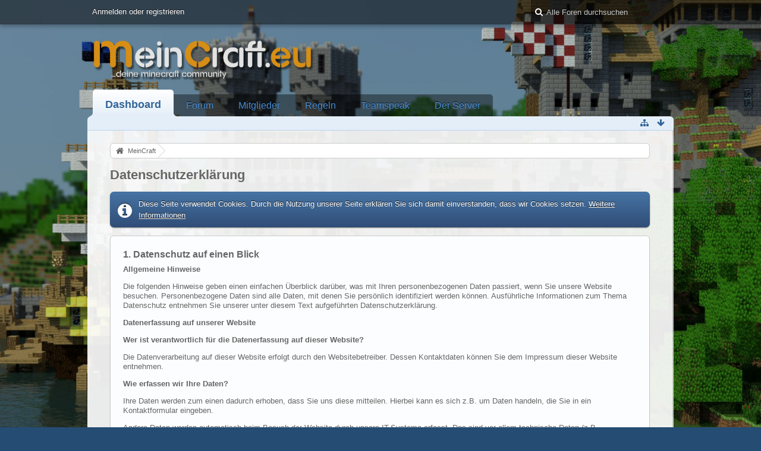

--- FILE ---
content_type: text/html; charset=UTF-8
request_url: https://meincraft.eu/privacy-policy/?s=e29290e80d65e4d03973fb5cdfe636593601b0f3
body_size: 16407
content:
<!DOCTYPE html>
<html dir="ltr" lang="de">

<head>
	<title>Datenschutzerklärung - MeinCraft</title>
	
	<base href="https://meincraft.eu/" />
<meta charset="utf-8" />
<meta name="viewport" content="width=device-width, initial-scale=1" />
<meta name="format-detection" content="telephone=no" />
<meta name="robots" content="noindex,nofollow" /><meta name="description" content="Der älteste deutsche Minecraft Server. Freebuild -- Vanilla -- Spielewelt -- PVP -- Große Welt -- Grundstücke" />
<meta name="keywords" content="deutscher minecraft server, minecraft server, mc, minecraft, meincraft, community, forum, mienecraft, minercaftbulletin board, server, bukkit, plugins, worldedit, cmd, linux, mac, windows, google, bester, toll, super, aller bester server, ip, :), gutefrage, cube, klotz, block, regeln, team, viele spieler, viele, Spieler, google, gratis, kostenlos, minercraft kostenlos, Minecraft, Minecraft Server, MC Server, MCServer, Bukkit, bester, guter, toll, srever, servre, error, ahava, 404, german, best, free" />
<meta property="og:site_name" content="MeinCraft" />

<!-- Stylesheets -->
<link rel="stylesheet" type="text/css" href="https://meincraft.eu/wcf/style/style-6.css?m=1676099281" />


<script>
	//<![CDATA[
	var SID_ARG_2ND	= '&s=1831c3f2951168b50743d6dba84e1c053da936b1';
	var WCF_PATH = 'https://meincraft.eu/wcf/';
	var SECURITY_TOKEN = '982c963cc6531246a4978010eb80e7103a30c9e9';
	var LANGUAGE_ID = 1;
	var TIME_NOW = 1769427849;
	var URL_LEGACY_MODE = false;
	//]]>
</script>
<script src="https://meincraft.eu/wcf/js/3rdParty/jquery.min.js?v=1676099234"></script>
<script src="https://meincraft.eu/wcf/js/3rdParty/jquery-ui.min.js?v=1676099234"></script>

<script src="https://meincraft.eu/wcf/js/WCF.Combined.min.js?v=1676099234"></script>






<noscript>
	<style type="text/css">
		.jsOnly {
			display: none !important;
		}
		
		.noJsOnly {
			display: block !important;
		}
	</style>
</noscript>




	
	
	






<!-- Icons -->
<link rel="icon" href="https://meincraft.eu/wcf/images/favicon.ico" type="image/x-icon" />
<link rel="apple-touch-icon" href="https://meincraft.eu/wcf/images/apple-touch-icon.png" />


</head>

<body id="tpl_wcf_privacyPolicy" data-template="privacyPolicy" data-application="wcf">

<a id="top"></a>



<header id="pageHeader" class="layoutFluid">
	<div>
		<nav id="topMenu" class="userPanel">
			<div class="layoutFluid">
									<ul class="userPanelItems">
						<!-- login box -->
		<li id="userLogin">
			<a class="loginLink" href="https://meincraft.eu/login/?s=1831c3f2951168b50743d6dba84e1c053da936b1">Anmelden oder registrieren</a>
			<div id="loginForm" style="display: none;">
								
				<form method="post" action="https://meincraft.eu/login/?s=1831c3f2951168b50743d6dba84e1c053da936b1">
					<fieldset>
												
						<dl>
							<dt><label for="username">Benutzername oder E-Mail-Adresse</label></dt>
							<dd>
								<input type="text" id="username" name="username" value="" required="required" class="long" />
							</dd>
						</dl>
						
													<dl>
								<dt>Sind Sie bereits registriert?</dt>
								<dd>
									<label><input type="radio" name="action" value="register" /> Nein, ich möchte mich jetzt registrieren.</label>
									<label><input type="radio" name="action" value="login" checked="checked" /> Ja, mein Kennwort lautet:</label>
								</dd>
							</dl>
												
						<dl>
							<dt><label for="password">Kennwort</label></dt>
							<dd>
								<input type="password" id="password" name="password" value="" class="long" />
							</dd>
						</dl>
						
													<dl>
								<dt></dt>
								<dd><label><input type="checkbox" id="useCookies" name="useCookies" value="1" checked="checked" /> Dauerhaft angemeldet bleiben</label></dd>
							</dl>
												
						
						
						<div class="formSubmit">
							<input type="submit" id="loginSubmitButton" name="submitButton" value="Anmelden" accesskey="s" />
							<a class="button" href="https://meincraft.eu/lost-password/?s=1831c3f2951168b50743d6dba84e1c053da936b1"><span>Kennwort vergessen</span></a>
							<input type="hidden" name="url" value="/privacy-policy/?s=e29290e80d65e4d03973fb5cdfe636593601b0f3" />
							<input type="hidden" name="t" value="982c963cc6531246a4978010eb80e7103a30c9e9" />						</div>
					</fieldset>
					
									</form>
			</div>
			
			
		</li>
					</ul>
				
				
				
				
<aside id="search" class="searchBar dropdown" data-disable-auto-focus="true">
	<form method="post" action="https://meincraft.eu/search/?types%5B%5D=com.woltlab.wbb.post&amp;s=1831c3f2951168b50743d6dba84e1c053da936b1">
		<input type="search" name="q" placeholder="Alle Foren durchsuchen" autocomplete="off" required="required" value="" class="dropdownToggle" data-toggle="search" />
		
		<ul class="dropdownMenu">
							<li class="dropdownText">
					<label><input type="checkbox" name="subjectOnly" value="1" /> Nur Betreff durchsuchen</label><label><input type="checkbox" name="findThreads" value="1" /> Ergebnisse als Themen anzeigen</label>
				</li>
				<li class="dropdownDivider"></li>
			
			<li><a href="https://meincraft.eu/search/?types%5B%5D=com.woltlab.wbb.post&amp;s=1831c3f2951168b50743d6dba84e1c053da936b1">Erweiterte Suche</a></li>
		</ul>
		
		<input type="hidden" name="types[]" value="com.woltlab.wbb.post" />		<input type="hidden" name="t" value="982c963cc6531246a4978010eb80e7103a30c9e9" />	</form>
</aside>

	
			</div>
		</nav>
		
		<div id="logo" class="logo">
						
			<a href="https://meincraft.eu/?s=1831c3f2951168b50743d6dba84e1c053da936b1">
									<img src="https://meincraft.eu/wcf/images/MeinTheme/neueslogo.png" alt="" />
											</a>
		</div>
		
		
		
			<nav id="mainMenu" class="mainMenu jsMobileNavigation" data-button-label="Navigation">
		<ul>
							<li class="active" data-menu-item="wcf.user.dashboard">
					<a href="https://meincraft.eu/?s=1831c3f2951168b50743d6dba84e1c053da936b1">Dashboard</a>
									</li>
							<li data-menu-item="wbb.header.menu.board">
					<a href="https://meincraft.eu/board-list/?s=1831c3f2951168b50743d6dba84e1c053da936b1">Forum</a>
									</li>
							<li data-menu-item="wcf.user.members">
					<a href="https://meincraft.eu/members-list/?s=1831c3f2951168b50743d6dba84e1c053da936b1">Mitglieder</a>
									</li>
							<li data-menu-item="wcf.page.menuItem13">
					<a href="/thread/1416-aktuelle-regeln/">Regeln</a>
									</li>
							<li data-menu-item="wcf.page.MeinCraft.Teamspeak">
					<a href="https://meincraft.eu/teamspeak/?s=1831c3f2951168b50743d6dba84e1c053da936b1">Teamspeak</a>
									</li>
							<li data-menu-item="wcf.minecraft.menu">
					<a href="https://meincraft.eu/minecraft-server-list/?s=1831c3f2951168b50743d6dba84e1c053da936b1">Der Server</a>
									</li>
					</ul>
	</nav>
		
		
		
		<nav class="navigation navigationHeader">
												
			<ul class="navigationIcons">
				<li id="toBottomLink"><a href="https://meincraft.eu/privacy-policy/?s=e29290e80d65e4d03973fb5cdfe636593601b0f3#bottom" title="Zum Seitenende" class="jsTooltip"><span class="icon icon16 icon-arrow-down"></span> <span class="invisible">Zum Seitenende</span></a></li>
				<li id="sitemap" class="jsOnly"><a href="#" title="Schnellnavigation" class="jsTooltip"><span class="icon icon16 icon-sitemap"></span> <span class="invisible">Schnellnavigation</span></a></li>
											</ul>
		</nav>
	</div>
</header>



<div id="main" class="layoutFluid">
	<div>
		<div>
						
																				
			<section id="content" class="content">
								
								
					<nav class="breadcrumbs marginTop">
		<ul>
			<li title="MeinCraft" itemscope="itemscope" itemtype="http://data-vocabulary.org/Breadcrumb">
						<a href="https://meincraft.eu/?s=1831c3f2951168b50743d6dba84e1c053da936b1" itemprop="url"><span itemprop="title">MeinCraft</span></a> <span class="pointer"><span>&raquo;</span></span>
					</li>
		</ul>
	</nav>

<header class="boxHeadline">
	<h1>Datenschutzerklärung</h1>
</header>

<div class="userNotice">
		
			<p class="info">Diese Seite verwendet Cookies. Durch die Nutzung unserer Seite erklären Sie sich damit einverstanden, dass wir Cookies setzen. <a href="https://meincraft.eu/cookie-policy/?s=1831c3f2951168b50743d6dba84e1c053da936b1">Weitere Informationen</a></p>
		
		
	<noscript>
		<p class="warning">In Ihrem Webbrowser ist JavaScript deaktiviert. Um alle Funktionen dieser Website nutzen zu können, muss JavaScript aktiviert sein.</p>
	</noscript>
	
		
		
	</div>

<div class="contentNavigation">
	
</div>

<div class="container containerPadding marginTop htmlContent">
	<h2>1. Datenschutz auf einen Blick</h2>
<h3>Allgemeine Hinweise</h3> <p>Die folgenden Hinweise geben einen einfachen Überblick darüber, was mit Ihren personenbezogenen Daten passiert, wenn Sie unsere Website besuchen. Personenbezogene Daten sind alle Daten, mit denen Sie persönlich identifiziert werden können. Ausführliche Informationen zum Thema Datenschutz entnehmen Sie unserer unter diesem Text aufgeführten Datenschutzerklärung.</p>
<h3>Datenerfassung auf unserer Website</h3> <p><strong>Wer ist verantwortlich für die Datenerfassung auf dieser Website?</strong></p> <p>Die Datenverarbeitung auf dieser Website erfolgt durch den Websitebetreiber. Dessen Kontaktdaten können Sie dem Impressum dieser Website entnehmen.</p> <p><strong>Wie erfassen wir Ihre Daten?</strong></p> <p>Ihre Daten werden zum einen dadurch erhoben, dass Sie uns diese mitteilen. Hierbei kann es sich z.B. um Daten handeln, die Sie in ein Kontaktformular eingeben.</p> <p>Andere Daten werden automatisch beim Besuch der Website durch unsere IT-Systeme erfasst. Das sind vor allem technische Daten (z.B. Internetbrowser, Betriebssystem oder Uhrzeit des Seitenaufrufs). Die Erfassung dieser Daten erfolgt automatisch, sobald Sie unsere Website betreten.</p> <p><strong>Wofür nutzen wir Ihre Daten?</strong></p> <p>Ein Teil der Daten wird erhoben, um eine fehlerfreie Bereitstellung der Website zu gewährleisten. Andere Daten können zur Analyse Ihres Nutzerverhaltens verwendet werden.</p> <p><strong>Welche Rechte haben Sie bezüglich Ihrer Daten?</strong></p> <p>Sie haben jederzeit das Recht unentgeltlich Auskunft über Herkunft, Empfänger und Zweck Ihrer gespeicherten personenbezogenen Daten zu erhalten. Sie haben außerdem ein Recht, die Berichtigung, Sperrung oder Löschung dieser Daten zu verlangen. Hierzu sowie zu weiteren Fragen zum Thema Datenschutz können Sie sich jederzeit unter der im Impressum angegebenen Adresse an uns wenden. Des Weiteren steht Ihnen ein Beschwerderecht bei der zuständigen Aufsichtsbehörde zu.</p> <p>Außerdem haben Sie das Recht, unter bestimmten Umständen die Einschränkung der Verarbeitung Ihrer personenbezogenen Daten zu verlangen. Details hierzu entnehmen Sie der Datenschutzerklärung unter „Recht auf Einschränkung der Verarbeitung“.</p>

<h2>2. Allgemeine Hinweise und Pflichtinformationen</h2>
<h3>Datenschutz</h3> <p>Die Betreiber dieser Seiten nehmen den Schutz Ihrer persönlichen Daten sehr ernst. Wir behandeln Ihre personenbezogenen Daten vertraulich und entsprechend der gesetzlichen Datenschutzvorschriften sowie dieser Datenschutzerklärung.</p> <p>Wenn Sie diese Website benutzen, werden verschiedene personenbezogene Daten erhoben. Personenbezogene Daten sind Daten, mit denen Sie persönlich identifiziert werden können. Die vorliegende Datenschutzerklärung erläutert, welche Daten wir erheben und wofür wir sie nutzen. Sie erläutert auch, wie und zu welchem Zweck das geschieht.</p> <p>Wir weisen darauf hin, dass die Datenübertragung im Internet (z.B. bei der Kommunikation per E-Mail) Sicherheitslücken aufweisen kann. Ein lückenloser Schutz der Daten vor dem Zugriff durch Dritte ist nicht möglich.</p>
<h3>Hinweis zur verantwortlichen Stelle</h3> <p>Die verantwortliche Stelle für die Datenverarbeitung auf dieser Website ist:</p> <p>[Name und Anschrift der verantwortlichen Stelle]</p>
<p>Telefon: [Telefonnummer der verantwortlichen Stelle]<br />
E-Mail: [E-Mail-Adresse der verantwortlichen Stelle]</p>
 <p>Verantwortliche Stelle ist die natürliche oder juristische Person, die allein oder gemeinsam mit anderen über die Zwecke und Mittel der Verarbeitung von personenbezogenen Daten (z.B. Namen, E-Mail-Adressen o. Ä.) entscheidet.</p>
<h3>Widerruf Ihrer Einwilligung zur Datenverarbeitung</h3> <p>Viele Datenverarbeitungsvorgänge sind nur mit Ihrer ausdrücklichen Einwilligung möglich. Sie können eine bereits erteilte Einwilligung jederzeit widerrufen. Dazu reicht eine formlose Mitteilung per E-Mail an uns. Die Rechtmäßigkeit der bis zum Widerruf erfolgten Datenverarbeitung bleibt vom Widerruf unberührt.</p>
<h3>Widerspruchsrecht gegen die Datenerhebung in besonderen Fällen sowie gegen Direktwerbung (Art. 21 DSGVO)</h3> <p><strong>Wenn die Datenverarbeitung auf Grundlage von Art. 6 Abs. 1 lit. e oder f DSGVO erfolgt, haben Sie jederzeit das Recht, aus Gründen, die sich aus Ihrer besonderen Situation ergeben, gegen die Verarbeitung Ihrer personenbezogenen Daten Widerspruch einzulegen; dies gilt auch für ein auf diese Bestimmungen gestütztes Profiling. Die jeweilige Rechtsgrundlage, auf denen eine Verarbeitung beruht, entnehmen Sie dieser Datenschutzerklärung. Wenn Sie Widerspruch einlegen, werden wir Ihre betroffenen personenbezogenen Daten nicht mehr verarbeiten, es sei denn, wir können zwingende schutzwürdige Gründe für die Verarbeitung nachweisen, die Ihre Interessen, Rechte und Freiheiten überwiegen oder die Verarbeitung dient der Geltendmachung, Ausübung oder Verteidigung von Rechtsansprüchen (Widerspruch nach Art. 21 Abs. 1 DSGVO).</strong></p> <p><strong>Werden Ihre personenbezogenen Daten verarbeitet, um Direktwerbung zu betreiben, so haben Sie das Recht, jederzeit Widerspruch gegen die Verarbeitung Sie betreffender personenbezogener Daten zum Zwecke derartiger Werbung einzulegen; dies gilt auch für das Profiling, soweit es mit solcher Direktwerbung in Verbindung steht. Wenn Sie widersprechen, werden Ihre personenbezogenen Daten anschließend nicht mehr zum Zwecke der Direktwerbung verwendet (Widerspruch nach Art. 21 Abs. 2 DSGVO).</strong></p>
<h3>Beschwerderecht bei der zuständigen Aufsichtsbehörde</h3> <p>Im Falle von Verstößen gegen die DSGVO steht den Betroffenen ein Beschwerderecht bei einer Aufsichtsbehörde, insbesondere in dem Mitgliedstaat ihres gewöhnlichen Aufenthalts, ihres Arbeitsplatzes oder des Orts des mutmaßlichen Verstoßes zu. Das Beschwerderecht besteht unbeschadet anderweitiger verwaltungsrechtlicher oder gerichtlicher Rechtsbehelfe.</p>
<h3>Recht auf Datenübertragbarkeit</h3> <p>Sie haben das Recht, Daten, die wir auf Grundlage Ihrer Einwilligung oder in Erfüllung eines Vertrags automatisiert verarbeiten, an sich oder an einen Dritten in einem gängigen, maschinenlesbaren Format aushändigen zu lassen. Sofern Sie die direkte Übertragung der Daten an einen anderen Verantwortlichen verlangen, erfolgt dies nur, soweit es technisch machbar ist.</p>
<h3>Auskunft, Sperrung, Löschung und Berichtigung</h3> <p>Sie haben im Rahmen der geltenden gesetzlichen Bestimmungen jederzeit das Recht auf unentgeltliche Auskunft über Ihre gespeicherten personenbezogenen Daten, deren Herkunft und Empfänger und den Zweck der Datenverarbeitung und ggf. ein Recht auf Berichtigung, Sperrung oder Löschung dieser Daten. Hierzu sowie zu weiteren Fragen zum Thema personenbezogene Daten können Sie sich jederzeit unter der im Impressum angegebenen Adresse an uns wenden.</p>
<h3>Recht auf Einschränkung der Verarbeitung</h3> <p>Sie haben das Recht, die Einschränkung der Verarbeitung Ihrer personenbezogenen Daten zu verlangen. Hierzu können Sie sich jederzeit unter der im Impressum angegebenen Adresse an uns wenden. Das Recht auf Einschränkung der Verarbeitung besteht in folgenden Fällen:</p> <ul> <li>Wenn Sie die Richtigkeit Ihrer bei uns gespeicherten personenbezogenen Daten bestreiten, benötigen wir in der Regel Zeit, um dies zu überprüfen. Für die Dauer der Prüfung haben Sie das Recht, die Einschränkung der Verarbeitung Ihrer personenbezogenen Daten zu verlangen.</li> <li>Wenn die Verarbeitung Ihrer personenbezogenen Daten unrechtmäßig geschah / geschieht, können Sie statt der Löschung die Einschränkung der Datenverarbeitung verlangen.</li> <li>Wenn wir Ihre personenbezogenen Daten nicht mehr benötigen, Sie sie jedoch zur Ausübung, Verteidigung oder Geltendmachung von Rechtsansprüchen benötigen, haben Sie das Recht, statt der Löschung die Einschränkung der Verarbeitung Ihrer personenbezogenen Daten zu verlangen.</li> <li>Wenn Sie einen Widerspruch nach Art. 21 Abs. 1 DSGVO eingelegt haben, muss eine Abwägung zwischen Ihren und unseren Interessen vorgenommen werden. Solange noch nicht feststeht, wessen Interessen überwiegen, haben Sie das Recht, die Einschränkung der Verarbeitung Ihrer personenbezogenen Daten zu verlangen.</li> </ul> <p>Wenn Sie die Verarbeitung Ihrer personenbezogenen Daten eingeschränkt haben, dürfen diese Daten – von ihrer Speicherung abgesehen – nur mit Ihrer Einwilligung oder zur Geltendmachung, Ausübung oder Verteidigung von Rechtsansprüchen oder zum Schutz der Rechte einer anderen natürlichen oder juristischen Person oder aus Gründen eines wichtigen öffentlichen Interesses der Europäischen Union oder eines Mitgliedstaats verarbeitet werden.</p>

<h2>3. Datenerfassung auf unserer Website</h2>
<h3>Cookies</h3> <p>Die Internetseiten verwenden teilweise so genannte Cookies. Cookies richten auf Ihrem Rechner keinen Schaden an und enthalten keine Viren. Cookies dienen dazu, unser Angebot nutzerfreundlicher, effektiver und sicherer zu machen. Cookies sind kleine Textdateien, die auf Ihrem Rechner abgelegt werden und die Ihr Browser speichert.</p> <p>Die meisten der von uns verwendeten Cookies sind so genannte “Session-Cookies”. Sie werden nach Ende Ihres Besuchs automatisch gelöscht. Andere Cookies bleiben auf Ihrem Endgerät gespeichert bis Sie diese löschen. Diese Cookies ermöglichen es uns, Ihren Browser beim nächsten Besuch wiederzuerkennen.</p> <p>Sie können Ihren Browser so einstellen, dass Sie über das Setzen von Cookies informiert werden und Cookies nur im Einzelfall erlauben, die Annahme von Cookies für bestimmte Fälle oder generell ausschließen sowie das automatische Löschen der Cookies beim Schließen des Browser aktivieren. Bei der Deaktivierung von Cookies kann die Funktionalität dieser Website eingeschränkt sein.</p> <p>Cookies, die zur Durchführung des elektronischen Kommunikationsvorgangs oder zur Bereitstellung bestimmter, von Ihnen erwünschter Funktionen (z.B. Warenkorbfunktion) erforderlich sind, werden auf Grundlage von Art. 6 Abs. 1 lit. f DSGVO gespeichert. Der Websitebetreiber hat ein berechtigtes Interesse an der Speicherung von Cookies zur technisch fehlerfreien und optimierten Bereitstellung seiner Dienste. Soweit andere Cookies (z.B. Cookies zur Analyse Ihres Surfverhaltens) gespeichert werden, werden diese in dieser Datenschutzerklärung gesondert behandelt.</p>
<h3>Server-Log-Dateien</h3> <p>Der Provider der Seiten erhebt und speichert automatisch Informationen in so genannten Server-Log-Dateien, die Ihr Browser automatisch an uns übermittelt. Dies sind:</p> <ul> <li>Browsertyp und Browserversion</li> <li>verwendetes Betriebssystem</li> <li>Referrer URL</li> <li>Hostname des zugreifenden Rechners</li> <li>Uhrzeit der Serveranfrage</li> <li>IP-Adresse</li> </ul> <p>Eine Zusammenführung dieser Daten mit anderen Datenquellen wird nicht vorgenommen.</p> <p>Die Erfassung dieser Daten erfolgt auf Grundlage von Art. 6 Abs. 1 lit. f DSGVO. Der Websitebetreiber hat ein berechtigtes Interesse an der technisch fehlerfreien Darstellung und der Optimierung seiner Website – hierzu müssen die Server-Log-Files erfasst werden.</p>
<h3>Registrierung auf dieser Website</h3> <p>Sie können sich auf unserer Website registrieren, um zusätzliche Funktionen auf der Seite zu nutzen. Die dazu eingegebenen Daten verwenden wir nur zum Zwecke der Nutzung des jeweiligen Angebotes oder Dienstes, für den Sie sich registriert haben. Die bei der Registrierung abgefragten Pflichtangaben müssen vollständig angegeben werden. Anderenfalls werden wir die Registrierung ablehnen.</p> <p>Für wichtige Änderungen etwa beim Angebotsumfang oder bei technisch notwendigen Änderungen nutzen wir die bei der Registrierung angegebene E-Mail-Adresse, um Sie auf diesem Wege zu informieren.</p> <p>Grundlage für die Datenverarbeitung ist Art. 6 Abs. 1 lit. b DSGVO, der die Verarbeitung von Daten zur Erfüllung eines Vertrags oder vorvertraglicher Maßnahmen gestattet.</p> <p>Die bei der Registrierung erfassten Daten werden von uns gespeichert, solange Sie auf unserer Website registriert sind und werden anschließend gelöscht. Gesetzliche Aufbewahrungsfristen bleiben unberührt.</p>
<h3>Registrierung mit Facebook Connect</h3> <p>Statt einer direkten Registrierung auf unserer Website können Sie sich mit Facebook Connect registrieren. Anbieter dieses Dienstes ist die Facebook Ireland Limited, 4 Grand Canal Square, Dublin 2, Irland.</p> <p>Wenn Sie sich für die Registrierung mit Facebook Connect entscheiden, werden Sie automatisch auf die Plattform von Facebook weitergeleitet. Dort können Sie sich mit Ihren Nutzungsdaten anmelden. Dadurch wird Ihr Facebook-Profil mit unserer Website bzw. unseren Diensten verknüpft. Durch diese Verknüpfung erhalten wir Zugriff auf Ihre bei Facebook hinterlegten Daten. Dies sind vor allem:</p> <ul> <li>Facebook-Name</li> <li>Facebook-Profilbild</li> <li>bei Facebook hinterlegte E-Mail-Adresse</li> <li>Facebook-ID</li> <li>Geburtstag</li> <li>Geschlecht</li> <li>Land</li> </ul> <p>Diese Daten werden zur Einrichtung, Bereitstellung und Personalisierung Ihres Accounts genutzt.</p> <p>Die Registrierung mit Facebook-Connect und die damit verbundenen Datenverarbeitungsvorgänge erfolgen auf Grundlage Ihrer Einwilligung (Art. 6 Abs. 1 lit. a DSGVO). Diese Einwilligung können Sie jederzeit mit Wirkung für die Zukunft widerrufen.</p> <p>Weitere Informationen finden Sie in den Facebook-Nutzungsbedingungen und den Facebook-Datenschutzbestimmungen. Diese finden Sie unter: <a href="https://de-de.facebook.com/about/privacy/" target="_blank" rel="noopener">https://de-de.facebook.com/about/privacy/</a> und <a href="https://de-de.facebook.com/legal/terms/" target="_blank" rel="noopener">https://de-de.facebook.com/legal/terms/</a>.</p>
<h3>Registrierung mit Google+</h3> <p>Statt einer direkten Registrierung auf unserer Website können Sie sich mit Google+ registrieren. Anbieter dieses Dienstes ist die Google LLC, 1600 Amphitheatre Parkway, Mountain View, CA 94043, USA.</p> <p>Wenn Sie sich für die Registrierung mit Google+ entscheiden, werden Sie automatisch auf die Plattform von Google+ weitergeleitet. Dort können Sie sich mit Ihren Nutzungsdaten anmelden. Dadurch wird Ihr Google+-Profil mit unserer Website bzw. unseren Diensten verknüpft. Durch diese Verknüpfung erhalten wir Zugriff auf Ihre bei Google+ hinterlegten Daten. Dies sind vor allem:</p> <ul> <li>Google+-Profilbild</li> <li>bei Google+ hinterlegte E-Mail-Adresse</li> <li>Google+-ID</li>  <li>Geburtstag</li> <li>Geschlecht</li> <li>Land</li> </ul> <p>Diese Daten werden zur Einrichtung, Bereitstellung und Personalisierung Ihres Accounts genutzt.</p> <p>Die Registrierung mit Google+ und die damit verbundenen Datenverarbeitungsvorgänge erfolgen auf Grundlage Ihrer Einwilligung (Art. 6 Abs. 1 lit. a DSGVO). Diese Einwilligung können Sie jederzeit mit Wirkung für die Zukunft widerrufen.</p> <p>Weitere Informationen finden Sie in den Google-Nutzungsbedingungen, Google+-Nutzungsbedingungen und den Google-Datenschutzbestimmungen. Diese finden Sie unter: <a href="https://policies.google.com/terms?hl=de" target="_blank" rel="noopener">https://policies.google.com/terms?hl=de</a>, <a href="https://www.google.com/intl/de/+/policy/pagesterms.html" target="_blank" rel="noopener">https://www.google.com/intl/de/+/policy/pagesterms.html</a> und <a href="https://policies.google.com/privacy?hl=de" target="_blank" rel="noopener">https://policies.google.com/privacy?hl=de</a>.</p>
<h3>Registrierung mit Twitter</h3> <p>Statt einer direkten Registrierung auf unserer Website können Sie sich mit Twitter registrieren. Anbieter dieses Dienstes ist die Twitter Inc., 1355 Market Street, Suite 900, San Francisco, CA 94103, USA.</p> <p>Wenn Sie sich für die Registrierung mit Twitter entscheiden, werden Sie automatisch auf die Plattform von Twitter weitergeleitet. Dort können Sie sich mit Ihren Nutzungsdaten anmelden. Dadurch wird Ihr Twitter-Profil mit unserer Website bzw. unseren Diensten verknüpft. Durch diese Verknüpfung erhalten wir Zugriff auf Ihre bei Twitter hinterlegten Daten. Dies sind vor allem:</p> <ul> <li>Twitter-Name</li> <li>Twitter-Profilbild</li> <li>bei Twitter hinterlegte E-Mail-Adresse</li> <li>Twitter-ID</li>  <li>Geburtstag</li> <li>Geschlecht</li> <li>Land</li> </ul> <p>Diese Daten werden zur Einrichtung, Bereitstellung und Personalisierung Ihres Accounts genutzt.</p> <p>Die Registrierung mit Twitter und die damit verbundenen Datenverarbeitungsvorgänge erfolgen auf Grundlage Ihrer Einwilligung (Art. 6 Abs. 1 lit. a DSGVO). Diese Einwilligung können Sie jederzeit mit Wirkung für die Zukunft widerrufen.</p> <p>Weitere Informationen finden Sie in den Twitter-Nutzungsbedingungen und den Twitter-Datenschutzbestimmungen. Diese finden Sie unter: <a href="https://twitter.com/de/tos" target="_blank" rel="noopener">https://twitter.com/de/tos</a> und <a href="https://twitter.com/de/privacy" target="_blank" rel="noopener">https://twitter.com/de/privacy</a>.</p>
<h3>Registrierung mit GitHub</h3> <p>Statt einer direkten Registrierung auf unserer Website können Sie sich mit GitHub registrieren. Anbieter dieses Dienstes ist die GitHub, Inc, 88 Colin P Kelly Jr St, San Francisco, CA 94107, USA.</p> <p>Wenn Sie sich für die Registrierung mit GitHub entscheiden, werden Sie automatisch auf die Plattform von GitHub weitergeleitet. Dort können Sie sich mit Ihren Nutzungsdaten anmelden. Dadurch wird Ihr GitHub-Profil mit unserer Website bzw. unseren Diensten verknüpft. Durch diese Verknüpfung erhalten wir Zugriff auf Ihre bei GitHub hinterlegten Daten. Dies sind vor allem:</p> <ul> <li>GitHub-Name</li> <li>GitHub-Profilbild</li> <li>bei GitHub hinterlegte E-Mail-Adresse</li> <li>GitHub-ID</li>  <li>Geburtstag</li> <li>Geschlecht</li> <li>Land</li> </ul> <p>Diese Daten werden zur Einrichtung, Bereitstellung und Personalisierung Ihres Accounts genutzt.</p> <p>Die Registrierung mit GitHub und die damit verbundenen Datenverarbeitungsvorgänge erfolgen auf Grundlage Ihrer Einwilligung (Art. 6 Abs. 1 lit. a DSGVO). Diese Einwilligung können Sie jederzeit mit Wirkung für die Zukunft widerrufen.</p> <p>Weitere Informationen finden Sie in den GitHub-Nutzungsbedingungen und den GitHub-Datenschutzbestimmungen. Diese finden Sie unter: <a href="https://help.github.com/articles/github-terms-of-service/" target="_blank" rel="noopener">https://help.github.com/articles/github-terms-of-service/</a> und <a href="https://help.github.com/articles/github-privacy-statement/" target="_blank" rel="noopener">https://help.github.com/articles/github-privacy-statement/</a>.</p>
<h3>Verarbeiten von Daten (Kunden- und Vertragsdaten)</h3> <p>Wir erheben, verarbeiten und nutzen personenbezogene Daten nur, soweit sie für die Begründung, inhaltliche Ausgestaltung oder Änderung des Rechtsverhältnisses erforderlich sind (Bestandsdaten). Dies erfolgt auf Grundlage von Art. 6 Abs. 1 lit. b DSGVO, der die Verarbeitung von Daten zur Erfüllung eines Vertrags oder vorvertraglicher Maßnahmen gestattet. Personenbezogene Daten über die Inanspruchnahme unserer Internetseiten (Nutzungsdaten) erheben, verarbeiten und nutzen wir nur, soweit dies erforderlich ist, um dem Nutzer die Inanspruchnahme des Dienstes zu ermöglichen oder abzurechnen.</p> <p>Die erhobenen Kundendaten werden nach Abschluss des Auftrags oder Beendigung der Geschäftsbeziehung gelöscht. Gesetzliche Aufbewahrungsfristen bleiben unberührt.</p>
<h3>Datenübermittlung bei Vertragsschluss für Dienstleistungen und digitale Inhalte</h3> <p>Wir übermitteln personenbezogene Daten an Dritte nur dann, wenn dies im Rahmen der Vertragsabwicklung notwendig ist, etwa an das mit der Zahlungsabwicklung beauftragte Kreditinstitut.</p> <p>Eine weitergehende Übermittlung der Daten erfolgt nicht bzw. nur dann, wenn Sie der Übermittlung ausdrücklich zugestimmt haben. Eine Weitergabe Ihrer Daten an Dritte ohne ausdrückliche Einwilligung, etwa zu Zwecken der Werbung, erfolgt nicht.</p> <p>Grundlage für die Datenverarbeitung ist Art. 6 Abs. 1 lit. b DSGVO, der die Verarbeitung von Daten zur Erfüllung eines Vertrags oder vorvertraglicher Maßnahmen gestattet.</p>

<h2>4. Newsletter</h2>
<h3>Newsletterdaten</h3> <p>Wenn Sie den auf der Website angebotenen Newsletter beziehen möchten, benötigen wir von Ihnen eine E-Mail-Adresse sowie Informationen, welche uns die Überprüfung gestatten, dass Sie der Inhaber der angegebenen E-Mail-Adresse sind und mit dem Empfang des Newsletters einverstanden sind. Weitere Daten werden nicht bzw. nur auf freiwilliger Basis erhoben. Diese Daten verwenden wir ausschließlich für den Versand der angeforderten Informationen und geben diese nicht an Dritte weiter.</p> <p>Die Verarbeitung der in das Newsletteranmeldeformular eingegebenen Daten erfolgt ausschließlich auf Grundlage Ihrer Einwilligung (Art. 6 Abs. 1 lit. a DSGVO). Die erteilte Einwilligung zur Speicherung der Daten, der E-Mail-Adresse sowie deren Nutzung zum Versand des Newsletters können Sie jederzeit widerrufen, etwa über den "Austragen"-Link im Newsletter. Die Rechtmäßigkeit der bereits erfolgten Datenverarbeitungsvorgänge bleibt vom Widerruf unberührt.</p> <p>Die von Ihnen zum Zwecke des Newsletter-Bezugs bei uns hinterlegten Daten werden von uns bis zu Ihrer Austragung aus dem Newsletter gespeichert und nach der Abbestellung des Newsletters gelöscht. Daten, die zu anderen Zwecken bei uns gespeichert wurden bleiben hiervon unberührt.</p>

<h2>5. Plugins und Tools</h2>
<h3>YouTube</h3> <p>Unsere Website nutzt Plugins der von Google betriebenen Seite YouTube. Betreiber der Seiten ist die YouTube, LLC, 901 Cherry Ave., San Bruno, CA 94066, USA.</p> <p>Wenn Sie eine unserer mit einem YouTube-Plugin ausgestatteten Seiten besuchen, wird eine Verbindung zu den Servern von YouTube hergestellt. Dabei wird dem YouTube-Server mitgeteilt, welche unserer Seiten Sie besucht haben.</p> <p>Des Weiteren kann Youtube verschiedene Cookies auf Ihrem Endgerät speichern. Mit Hilfe dieser Cookies kann Youtube Informationen über Besucher unserer Website erhalten. Diese Informationen werden u. a. verwendet, um Videostatistiken zu erfassen, die Anwenderfreundlichkeit zu verbessern und Betrugsversuchen vorzubeugen. Die Cookies verbleiben auf Ihrem Endgerät, bis Sie sie löschen.</p> <p>Wenn Sie in Ihrem YouTube-Account eingeloggt sind, ermöglichen Sie YouTube, Ihr Surfverhalten direkt Ihrem persönlichen Profil zuzuordnen. Dies können Sie verhindern, indem Sie sich aus Ihrem YouTube-Account ausloggen.</p> <p>Die Nutzung von YouTube erfolgt im Interesse einer ansprechenden Darstellung unserer Online-Angebote. Dies stellt ein berechtigtes Interesse im Sinne von Art. 6 Abs. 1 lit. f DSGVO dar.</p> <p>Weitere Informationen zum Umgang mit Nutzerdaten finden Sie in der Datenschutzerklärung von YouTube unter: <a href="https://policies.google.com/privacy?hl=de" target="_blank" rel="noopener">https://policies.google.com/privacy?hl=de</a>.</p>
<h3>Vimeo</h3> <p>Unsere Website nutzt Plugins des Videoportals Vimeo. Anbieter ist die Vimeo Inc., 555 West 18th Street, New York, New York 10011, USA.</p> <p>Wenn Sie eine unserer mit einem Vimeo-Plugin ausgestatteten Seiten besuchen, wird eine Verbindung zu den Servern von Vimeo hergestellt. Dabei wird dem Vimeo-Server mitgeteilt, welche unserer Seiten Sie besucht haben. Zudem erlangt Vimeo Ihre IP-Adresse. Dies gilt auch dann, wenn Sie nicht bei Vimeo eingeloggt sind oder keinen Account bei Vimeo besitzen. Die von Vimeo erfassten Informationen werden an den Vimeo-Server in den USA übermittelt.</p> <p>Wenn Sie in Ihrem Vimeo-Account eingeloggt sind, ermöglichen Sie Vimeo, Ihr Surfverhalten direkt Ihrem persönlichen Profil zuzuordnen. Dies können Sie verhindern, indem Sie sich aus Ihrem Vimeo-Account ausloggen.</p> <p>Die Nutzung von Vimeo erfolgt im Interesse einer ansprechenden Darstellung unserer Online-Angebote. Dies stellt ein berechtigtes Interesse im Sinne des Art. 6 Abs. 1 lit. f DSGVO dar.</p> <p>Weitere Informationen zum Umgang mit Nutzerdaten finden Sie in der Datenschutzerklärung von Vimeo unter: <a href="https://vimeo.com/privacy" target="_blank" rel="noopener">https://vimeo.com/privacy</a>.</p>
<h3>Google Maps</h3> <p>Diese Seite nutzt über eine API den Kartendienst Google Maps. Anbieter ist die Google Inc., 1600 Amphitheatre Parkway, Mountain View, CA 94043, USA.</p> <p>Zur Nutzung der Funktionen von Google Maps ist es notwendig, Ihre IP Adresse zu speichern. Diese Informationen werden in der Regel an einen Server von Google in den USA übertragen und dort gespeichert. Der Anbieter dieser Seite hat keinen Einfluss auf diese Datenübertragung.</p> <p>Die Nutzung von Google Maps erfolgt im Interesse einer ansprechenden Darstellung unserer Online-Angebote und an einer leichten Auffindbarkeit der von uns auf der Website angegebenen Orte. Dies stellt ein berechtigtes Interesse im Sinne von Art. 6 Abs. 1 lit. f DSGVO dar.</p> <p>Mehr Informationen zum Umgang mit Nutzerdaten finden Sie in der Datenschutzerklärung von Google: <a href="https://policies.google.com/privacy?hl=de" target="_blank" rel="noopener">https://policies.google.com/privacy?hl=de</a>.</p>
<h3>Google reCAPTCHA</h3> <p>Wir nutzen “Google reCAPTCHA” (im Folgenden “reCAPTCHA”) auf unseren Websites. Anbieter ist die Google Inc., 1600 Amphitheatre Parkway, Mountain View, CA 94043, USA (“Google”).</p> <p>Mit reCAPTCHA soll überprüft werden, ob die Dateneingabe auf unseren Websites (z.B. in einem Kontaktformular) durch einen Menschen oder durch ein automatisiertes Programm erfolgt. Hierzu analysiert reCAPTCHA das Verhalten des Websitebesuchers anhand verschiedener Merkmale. Diese Analyse beginnt automatisch, sobald der Websitebesucher die Website betritt. Zur Analyse wertet reCAPTCHA verschiedene Informationen aus (z.B. IP-Adresse, Verweildauer des Websitebesuchers auf der Website oder vom Nutzer getätigte Mausbewegungen). Die bei der Analyse erfassten Daten werden an Google weitergeleitet.</p> <p>Die reCAPTCHA-Analysen laufen vollständig im Hintergrund. Websitebesucher werden nicht darauf hingewiesen, dass eine Analyse stattfindet.</p> <p>Die Datenverarbeitung erfolgt auf Grundlage von Art. 6 Abs. 1 lit. f DSGVO. Der Websitebetreiber hat ein berechtigtes Interesse daran, seine Webangebote vor missbräuchlicher automatisierter Ausspähung und vor SPAM zu schützen.</p> <p>Weitere Informationen zu Google reCAPTCHA sowie die Datenschutzerklärung von Google entnehmen Sie folgenden Links: <a href="https://policies.google.com/privacy?hl=de" target="_blank" rel="noopener">https://policies.google.com/privacy?hl=de</a> und <a href="https://www.google.com/recaptcha/intro/android.html" target="_blank" rel="noopener">https://www.google.com/recaptcha/intro/android.html</a>.</p>
<h3>SoundCloud</h3> <p>Auf unseren Seiten können Plugins des sozialen Netzwerks SoundCloud (SoundCloud Limited, Berners House, 47-48 Berners Street, London W1T 3NF, Großbritannien.) integriert sein. Die SoundCloud-Plugins erkennen Sie an dem SoundCloud-Logo auf den betroffenen Seiten.</p> <p>Wenn Sie unsere Seiten besuchen, wird nach Aktivierung des Plugin eine direkte Verbindung zwischen Ihrem Browser und dem SoundCloud-Server hergestellt. SoundCloud erhält dadurch die Information, dass Sie mit Ihrer IP-Adresse unsere Seite besucht haben. Wenn Sie den “Like-Button” oder “Share-Button” anklicken während Sie in Ihrem SoundCloud- Benutzerkonto eingeloggt sind, können Sie die Inhalte unserer Seiten mit Ihrem SoundCloud-Profil verlinken und/oder teilen. Dadurch kann SoundCloud Ihrem Benutzerkonto den Besuch unserer Seiten zuordnen. Wir weisen darauf hin, dass wir als Anbieter der Seiten keine Kenntnis vom Inhalt der übermittelten Daten sowie deren Nutzung durch SoundCloud erhalten.</p> <p>Die Nutzung von SoundCloud erfolgt auf Grundlage des Art. 6 Abs. 1 lit. f DSGVO. Der Websitebetreiber hat ein berechtigtes Interesse an einer möglichst umfangreichen Sichtbarkeit in den Sozialen Medien.</p> <p>Weitere Informationen hierzu finden Sie in der Datenschutzerklärung von SoundCloud unter: <a href="https://soundcloud.com/pages/privacy" target="_blank" rel="noopener">https://soundcloud.com/pages/privacy</a>.</p> <p>Wenn Sie nicht wünschen, dass SoundCloud den Besuch unserer Seiten Ihrem SoundCloud- Benutzerkonto zuordnet, loggen Sie sich bitte aus Ihrem SoundCloud-Benutzerkonto aus bevor Sie Inhalte des SoundCloud-Plugins aktivieren.</p>
<h3>Veoh</h3> <p>Unsere Website nutzt Plugins des Videoportals Veoh. Anbieter ist die FC2, 4730 South Fort Apache Road, Suite 300, Las Vegas, NV 89147, USA.</p> <p>Wenn Sie eine unserer mit einem Veoh-Plugin ausgestatteten Seiten besuchen, wird eine Verbindung zu den Servern von Veoh hergestellt. Dabei wird dem Veoh-Server mitgeteilt, welche unserer Seiten Sie besucht haben. Zudem erlangt Veoh Ihre IP-Adresse. Dies gilt auch dann, wenn Sie nicht bei Veoh eingeloggt sind oder keinen Account bei Veoh besitzen. Die von Veoh erfassten Informationen werden an den Veoh-Server in den USA übermittelt.</p> <p>Wenn Sie in Ihrem Veoh-Account eingeloggt sind, ermöglichen Sie Veoh, Ihr Surfverhalten direkt Ihrem persönlichen Profil zuzuordnen. Dies können Sie verhindern, indem Sie sich aus Ihrem Veoh-Account ausloggen.</p> <p>Die Nutzung von Veoh erfolgt im Interesse einer ansprechenden Darstellung unserer Online-Angebote. Dies stellt ein berechtigtes Interesse im Sinne des Art. 6 Abs. 1 lit. f DSGVO dar.</p> <p>Weitere Informationen zum Umgang mit Nutzerdaten finden Sie in der Datenschutzerklärung von Veoh unter: <a href="https://www.veoh.com/corporate/privacypolicy" target="_blank" rel="noopener">https://www.veoh.com/corporate/privacypolicy</a>.</p>
<h3>Dailymotion</h3> <p>Unsere Website nutzt Plugins des Videoportals Dailymotion. Anbieter ist Dailymotion, 140 boulevard Malesherbes, 75017 Paris, Frankreich.</p> <p>Wenn Sie eine unserer mit einem Dailymotion-Plugin ausgestatteten Seiten besuchen, wird eine Verbindung zu den Servern von Dailymotion hergestellt. Dabei wird dem Dailymotion-Server mitgeteilt, welche unserer Seiten Sie besucht haben. Zudem erlangt Dailymotion Ihre IP-Adresse. Dies gilt auch dann, wenn Sie nicht bei Dailymotion eingeloggt sind oder keinen Account bei Dailymotion besitzen.</p> <p>Wenn Sie in Ihrem Dailymotion-Account eingeloggt sind, ermöglichen Sie Dailymotion, Ihr Surfverhalten direkt Ihrem persönlichen Profil zuzuordnen. Dies können Sie verhindern, indem Sie sich aus Ihrem Dailymotion-Account ausloggen.</p> <p>Die Nutzung von Dailymotion erfolgt im Interesse einer ansprechenden Darstellung unserer Online-Angebote. Dies stellt ein berechtigtes Interesse im Sinne des Art. 6 Abs. 1 lit. f DSGVO dar.</p> <p>Weitere Informationen zum Umgang mit Nutzerdaten finden Sie in der Datenschutzerklärung von Dailymotion unter: <a href="https://www.dailymotion.com/legal/privacy" target="_blank" rel="noopener">https://www.dailymotion.com/legal/privacy</a>.</p>
<h3>GitHub</h3> <p>Unsere Website nutzt Plugins des Online-Dienstes GitHub. Anbieter ist GitHub, Inc, 88 Colin P Kelly Jr St, San Francisco, CA 94107, USA.</p> <p>Wenn Sie eine unserer mit einem GitHub-Plugin ausgestatteten Seiten besuchen, wird eine Verbindung zu den Servern von GitHub hergestellt. Dabei wird dem GitHub-Server mitgeteilt, welche unserer Seiten Sie besucht haben. Zudem erlangt GitHub Ihre IP-Adresse. Dies gilt auch dann, wenn Sie nicht bei GitHub eingeloggt sind oder keinen Account bei GitHub besitzen. Die von GitHub erfassten Informationen werden an den GitHub-Server in den USA übermittelt.</p> <p>Wenn Sie in Ihrem GitHub-Account eingeloggt sind, ermöglichen Sie GitHub, Ihr Surfverhalten direkt Ihrem persönlichen Profil zuzuordnen. Dies können Sie verhindern, indem Sie sich aus Ihrem GitHub-Account ausloggen.</p> <p>Die Nutzung von GitHub erfolgt im Interesse einer ansprechenden Darstellung unserer Online-Angebote. Dies stellt ein berechtigtes Interesse im Sinne des Art. 6 Abs. 1 lit. f DSGVO dar.</p> <p>Weitere Informationen zum Umgang mit Nutzerdaten finden Sie in der Datenschutzerklärung von GitHub unter: <a href="https://help.github.com/articles/github-privacy-statement/" target="_blank" rel="noopener">https://help.github.com/articles/github-privacy-statement/</a>.</p>

<h2>6. Zahlungsanbieter</h2>
<h3>PayPal</h3> <p>Auf unserer Website bieten wir u.a. die Bezahlung via PayPal an. Anbieter dieses Zahlungsdienstes ist die PayPal (Europe) S.à.r.l. et Cie, S.C.A., 22-24 Boulevard Royal, L-2449 Luxembourg (im Folgenden “PayPal”).</p> <p>Wenn Sie die Bezahlung via PayPal auswählen, werden die von Ihnen eingegebenen Zahlungsdaten an PayPal übermittelt.</p> <p>Die Übermittlung Ihrer Daten an PayPal erfolgt auf Grundlage von Art. 6 Abs. 1 lit. a DSGVO (Einwilligung) und Art. 6 Abs. 1 lit. b DSGVO (Verarbeitung zur Erfüllung eines Vertrags). Sie haben die Möglichkeit, Ihre Einwilligung zur Datenverarbeitung jederzeit zu widerrufen. Ein Widerruf wirkt sich auf die Wirksamkeit von in der Vergangenheit liegenden Datenverarbeitungsvorgängen nicht aus.</p>
	
	
</div>
	
<div class="contentNavigation">
	
</div>

								
					<nav class="breadcrumbs marginTop">
		<ul>
			<li title="MeinCraft">
						<a href="https://meincraft.eu/?s=1831c3f2951168b50743d6dba84e1c053da936b1"><span>MeinCraft</span></a> <span class="pointer"><span>&raquo;</span></span>
					</li>
		</ul>
	</nav>
				
							</section>
			
					</div>
	</div>
</div>

<footer id="pageFooter" class="layoutFluid footer">
	<div>
		<nav id="footerNavigation" class="navigation navigationFooter">
				<ul class="navigationMenuItems">
					<li data-menu-item="wcf.page.privacyPolicy"><a href="https://meincraft.eu/privacy-policy/?s=1831c3f2951168b50743d6dba84e1c053da936b1">Datenschutzerklärung</a></li>
					<li data-menu-item="wcf.footer.menu.legalNotice"><a href="https://meincraft.eu/legal-notice/?s=1831c3f2951168b50743d6dba84e1c053da936b1">Impressum</a></li>
			</ul>
			
			<ul class="navigationIcons">
				<li id="toTopLink" class="toTopLink"><a href="https://meincraft.eu/privacy-policy/?s=e29290e80d65e4d03973fb5cdfe636593601b0f3#top" title="Zum Seitenanfang" class="jsTooltip"><span class="icon icon16 icon-arrow-up"></span> <span class="invisible">Zum Seitenanfang</span></a></li>
				
			</ul>
			
			<ul class="navigationItems">
									<li title="(UTC+01:00) Amsterdam, Berlin, Bern, Rom, Stockholm, Wien"><p><span class="icon icon16 icon-time"></span> <span>26. Januar 2026, 12:44</span></p></li>
								
			</ul>
		</nav>
		
		<div class="footerContent">
			
			
						
			<address class="copyright marginTop"><a href="http://www.woltlab.com/de/">Forensoftware: <strong>Burning Board&reg;</strong>, entwickelt von <strong>WoltLab&reg; GmbH</strong></a></address>		</div>
		
			</div>
</footer>


<script>
	WCF.User.init(0, '');
	
	WCF.Language.addObject({
		'__days': [ 'Sonntag', 'Montag', 'Dienstag', 'Mittwoch', 'Donnerstag', 'Freitag', 'Samstag' ],
		'__daysShort': [ 'So', 'Mo', 'Di', 'Mi', 'Do', 'Fr', 'Sa' ],
		'__months': [ 'Januar', 'Februar', 'März', 'April', 'Mai', 'Juni', 'Juli', 'August', 'September', 'Oktober', 'November', 'Dezember' ], 
		'__monthsShort': [ 'Jan', 'Feb', 'Mrz', 'Apr', 'Mai', 'Jun', 'Jul', 'Aug', 'Sep', 'Okt', 'Nov', 'Dez' ],
		'wcf.clipboard.item.unmarkAll': 'Demarkieren',
		'wcf.date.relative.now': 'Vor einem Moment',
		'wcf.date.relative.minutes': 'Vor {if $minutes > 1}{#$minutes} Minuten{else}einer Minute{\/if}',
		'wcf.date.relative.hours': 'Vor {if $hours > 1}{#$hours} Stunden{else}einer Stunde{\/if}',
		'wcf.date.relative.pastDays': '{if $days > 1}{$day}{else}Gestern{\/if}, {$time}',
		'wcf.date.dateFormat': 'j. F Y',
		'wcf.date.dateTimeFormat': '%date%, %time%',
		'wcf.date.shortDateTimeFormat': '%date%',
		'wcf.date.hour': 'Stunde',
		'wcf.date.minute': 'Minute',
		'wcf.date.timeFormat': 'H:i',
		'wcf.date.firstDayOfTheWeek': '1',
		'wcf.global.button.add': 'Hinzufügen',
		'wcf.global.button.cancel': 'Abbrechen',
		'wcf.global.button.close': 'Schließen',
		'wcf.global.button.collapsible': 'Auf- und Zuklappen',
		'wcf.global.button.delete': 'Löschen',
		'wcf.global.button.disable': 'Deaktivieren',
		'wcf.global.button.disabledI18n': 'einsprachig',
		'wcf.global.button.edit': 'Bearbeiten',
		'wcf.global.button.enable': 'Aktivieren',
		'wcf.global.button.hide': 'Ausblenden',
		'wcf.global.button.next': 'Weiter »',
		'wcf.global.button.preview': 'Vorschau',
		'wcf.global.button.reset': 'Zurücksetzen',
		'wcf.global.button.save': 'Speichern',
		'wcf.global.button.search': 'Suche',
		'wcf.global.button.submit': 'Absenden',
		'wcf.global.button.upload': 'Hochladen',
		'wcf.global.confirmation.cancel': 'Abbrechen',
		'wcf.global.confirmation.confirm': 'OK',
		'wcf.global.confirmation.title': 'Bestätigung erforderlich',
		'wcf.global.decimalPoint': ',',
		'wcf.global.error.timeout': 'Keine Antwort vom Server erhalten, Anfrage wurde abgebrochen.',
		'wcf.global.form.error.empty': 'Bitte füllen Sie dieses Eingabefeld aus.',
		'wcf.global.form.error.greaterThan': 'Der eingegebene Wert muss größer sein als {#$greaterThan}.',
		'wcf.global.form.error.lessThan': 'Der eingegebene Wert muss kleiner sein als {#$lessThan}.',
		'wcf.global.language.noSelection': 'Keine Auswahl',
		'wcf.global.loading': 'Lädt …',
		'wcf.global.page.jumpTo': 'Gehe zu Seite',
		'wcf.global.page.jumpTo.description': 'Geben Sie einen Wert zwischen „1“ und „#pages#“ ein.',
		'wcf.global.page.pageNavigation': 'Navigation',
		'wcf.global.page.next': 'Nächste Seite',
		'wcf.global.page.previous': 'Vorherige Seite',
		'wcf.global.pageDirection': 'ltr',
		'wcf.global.reason': 'Begründung',
		'wcf.global.sidebar.hideLeftSidebar': '',
		'wcf.global.sidebar.hideRightSidebar': '',
		'wcf.global.sidebar.showLeftSidebar': '',
		'wcf.global.sidebar.showRightSidebar': '',
		'wcf.global.success': 'Die Aktion wurde erfolgreich ausgeführt.',
		'wcf.global.success.add': 'Der Eintrag wurde gespeichert.',
		'wcf.global.success.edit': 'Ihre Änderungen wurden gespeichert.',
		'wcf.global.thousandsSeparator': '.',
		'wcf.page.pagePosition': 'Seite {#$pageNo} von {#$pages}',
		'wcf.page.sitemap': 'Schnellnavigation',
		'wcf.style.changeStyle': 'Stil ändern',
		'wcf.user.activityPoint': 'Punkte',
		'wcf.style.changeStyle': 'Stil ändern',
		'wcf.user.panel.markAllAsRead': 'Alle als gelesen markieren',
		'wcf.user.panel.markAsRead': 'Als gelesen markieren',
		'wcf.user.panel.settings': 'Einstellungen',
		'wcf.user.panel.showAll': 'Alle anzeigen'
					,'wcf.like.button.like': 'Gefällt mir',
			'wcf.like.button.dislike': 'Gefällt mir nicht',
			'wcf.like.tooltip': '{if $likes}{#$likes} Like{if $likes != 1}s{/if}{if $dislikes}, {/if}{/if}{if $dislikes}{#$dislikes} Dislike{if $dislikes != 1}s{/if}{/if}',
			'wcf.like.summary': '{if $others == 0}{@$users.slice(0, -1).join(", ")}{if $users.length > 1} und {/if}{@$users.slice(-1)[0]}{else}{@$users.join(", ")} und {if $others == 1}einem{else}{#$others}{/if} weiteren{/if} gefällt das.',
			'wcf.like.details': 'Details'
				
		
	});
	
	new WCF.Date.Time();
	
	WCF.Dropdown.init();
	WCF.System.Mobile.UX.init();
	
	WCF.TabMenu.init();
	WCF.System.FlexibleMenu.init();
</script>
<script>
	//<![CDATA[
	$(function() {
		new WCF.Effect.SmoothScroll();
		new WCF.Effect.BalloonTooltip();
		new WCF.Sitemap();
		new WCF.Style.Chooser();		WCF.System.PageNavigation.init('.pageNavigation');
		WCF.Date.Picker.init();
		new WCF.User.ProfilePreview();
		new WCF.Notice.Dismiss();
		WCF.User.Profile.ActivityPointList.init();
		
		
		
					new WCF.Action.Proxy({
				autoSend: true,
				data: {
					className: 'wcf\\data\\cronjob\\CronjobAction',
					actionName: 'executeCronjobs'
				},
				showLoadingOverlay: false,
				failure: function() {
					return false;
				}
			});
							new WCF.System.KeepAlive(1740);
				
		if ($.browser.msie) {
			window.onbeforeunload = function() {
				/* Prevent "Back navigation caching" (http://msdn.microsoft.com/en-us/library/ie/dn265017%28v=vs.85%29.aspx) */
			};
		}
		
		$('form[method=get]').attr('method', 'post');
	});
	//]]>
</script>
<!--[IF IE 9]>
<script>
	$(function() {
		function fixButtonTypeIE9() {
			$('button').each(function(index, button) {
				var $button = $(button);
				if (!$button.attr('type')) {
					$button.attr('type', 'button');
				}
			});
		}
		
		WCF.DOMNodeInsertedHandler.addCallback('WCF.FixButtonTypeIE9', fixButtonTypeIE9);
		fixButtonTypeIE9();
	});
</script>
<![ENDIF]-->
<script>
		//<![CDATA[
		var $imageViewer = null;
		$(function() {
			WCF.Language.addObject({
				'wcf.imageViewer.button.enlarge': 'Vollbild-Modus',
				'wcf.imageViewer.button.full': 'Originalversion aufrufen',
				'wcf.imageViewer.seriesIndex': '{x} von {y}',
				'wcf.imageViewer.counter': 'Bild {x} von {y}',
				'wcf.imageViewer.close': 'Schließen',
				'wcf.imageViewer.enlarge': 'Bild direkt anzeigen',
				'wcf.imageViewer.next': 'Nächstes Bild',
				'wcf.imageViewer.previous': 'Vorheriges Bild'
			});
			
			$imageViewer = new WCF.ImageViewer();
		});
		
		// WCF 2.0 compatibility, dynamically fetch slimbox and initialize it with the request parameters
		$.widget('ui.slimbox', {
			_create: function() {
				var self = this;
				head.load('https://meincraft.eu/wcf/js/3rdParty/slimbox2.min.js', function() {
					self.element.slimbox(self.options);
				});
			}
		});
		//]]>
	</script>
<script>
	WCF.Language.addObject({
		
		'wcf.global.error.title': 'Fehlermeldung'
		
		
		
	});
</script>
<script src="https://meincraft.eu/js/WBB.min.js?v=1676099234"></script>
<script src="https://meincraft.eu/wcf/js/Tera.BBCode.min.js?v=2.2.2"></script>
<script>
	//<![CDATA[
	$(function() {
		
		new WBB.Post.Preview();
	});
	//]]>
</script>
<script>
				//<![CDATA[
				$(function() {
					WCF.Language.addObject({
						'wcf.user.button.login': 'Anmelden',
						'wcf.user.button.register': 'Registrieren',
						'wcf.user.login': 'Anmeldung'
					});
					new WCF.User.Login(true);
				});
				//]]>
			</script>
<script>
		//<![CDATA[
		$(function() {
			new WCF.Search.Message.SearchArea($('#search'));
		});
		//]]>
	</script>


<a id="bottom"></a>

</body>
</html>